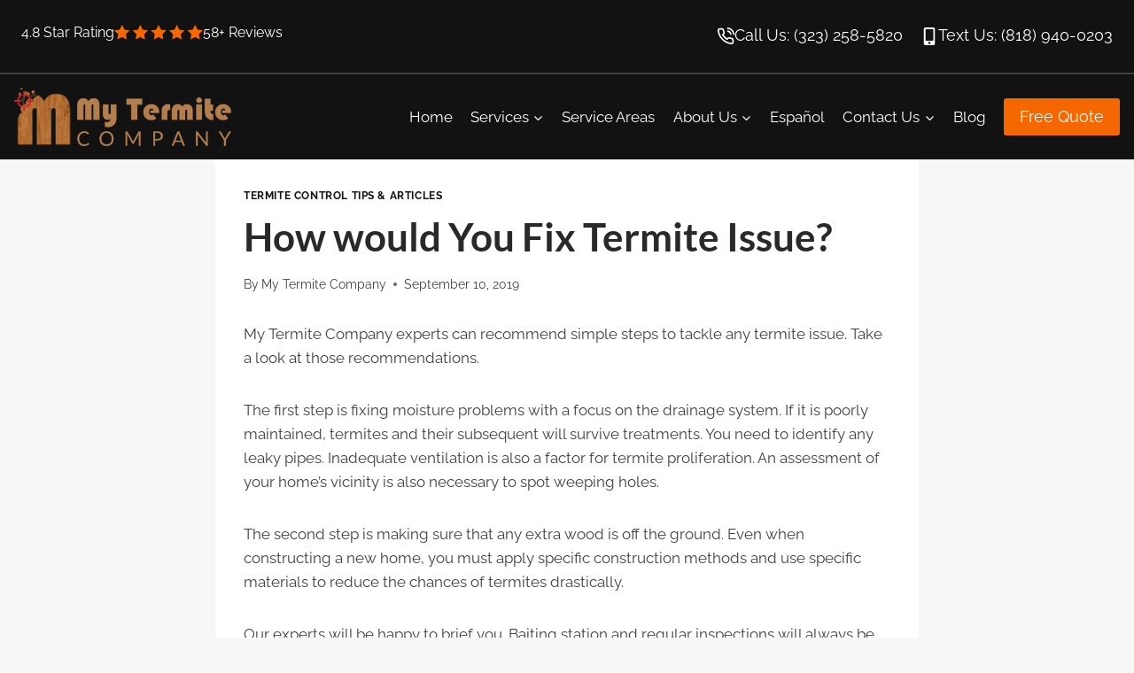

--- FILE ---
content_type: image/svg+xml
request_url: https://mytermitecompany.com/wp-content/uploads/2022/03/5-stars.svg
body_size: 159
content:
<?xml version="1.0" encoding="UTF-8"?> <svg xmlns="http://www.w3.org/2000/svg" width="628.91" height="109.37" viewBox="0 0 628.91 109.37"><title>5-stars</title><path d="M58.23,5.31,75.32,41.54,112.92,47,85.58,75l6.15,39.65L58.23,96.23,24.74,114.69,30.89,75,3.55,47l37.59-5.47Z" transform="translate(-3.55 -5.31)" fill="#f56801"></path><path d="M188.12,5.31l17.09,36.23L242.8,47,215.46,75l6.15,39.65L188.12,96.23l-33.5,18.46L160.77,75,133.43,47,171,41.54Z" transform="translate(-3.55 -5.31)" fill="#f56801"></path><path d="M318,5.31l17.09,36.23L372.68,47,345.34,75l6.15,39.65L318,96.23l-33.5,18.46L290.65,75,263.31,47l37.6-5.47Z" transform="translate(-3.55 -5.31)" fill="#f56801"></path><path d="M447.89,5.31,465,41.54,502.57,47,475.23,75l6.15,39.65L447.89,96.23l-33.5,18.46L420.54,75,393.2,47l37.6-5.47Z" transform="translate(-3.55 -5.31)" fill="#f56801"></path><path d="M577.77,5.31l17.09,36.23L632.45,47,605.11,75l6.15,39.65L577.77,96.23l-33.5,18.46L550.42,75,523.08,47l37.6-5.47Z" transform="translate(-3.55 -5.31)" fill="#f56801"></path></svg> 